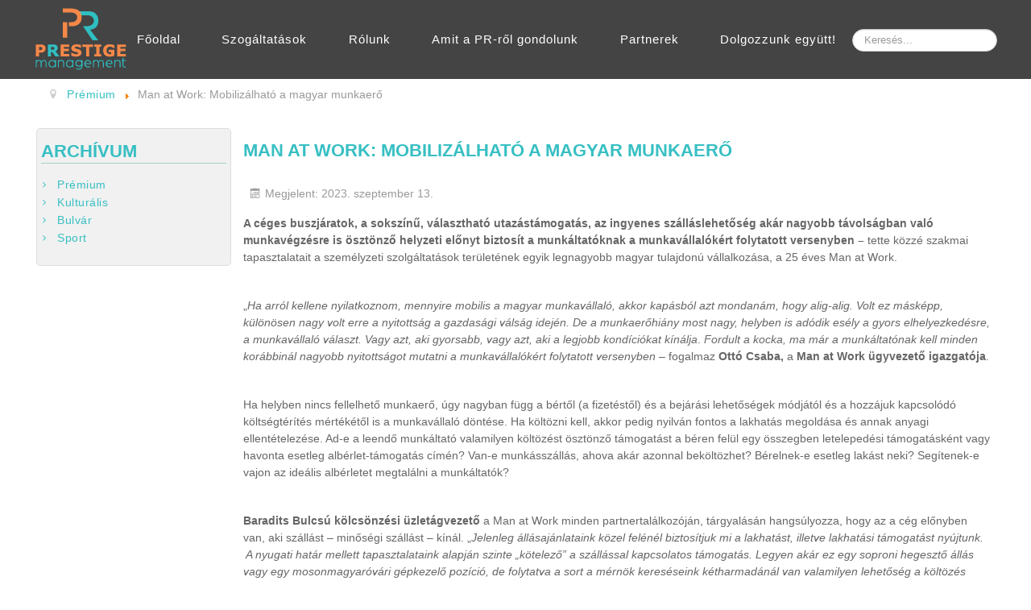

--- FILE ---
content_type: text/html; charset=utf-8
request_url: https://prestigemanagement.hu/premium/1216-man-at-work-mobilizalhato-a-magyar-munkaero
body_size: 9668
content:

<!DOCTYPE html>
<html xmlns="http://www.w3.org/1999/xhtml" xml:lang="hu-hu" lang="hu-hu" dir="ltr" >
<head>
	<base href="https://prestigemanagement.hu/premium/1216-man-at-work-mobilizalhato-a-magyar-munkaero" />
	<meta http-equiv="content-type" content="text/html; charset=utf-8" />
	<meta name="author" content="Holub Kati" />
	<meta name="viewport" content="width=device-width, initial-scale=1.0" />
	<meta name="generator" content="Joomla! - Open Source Content Management" />
	<title>Man at Work: Mobilizálható a magyar munkaerő</title>
	<link href="https://prestigemanagement.hu/component/search/?Itemid=109&amp;catid=9&amp;id=1216&amp;format=opensearch" rel="search" title="Keresés PRestigemanagement" type="application/opensearchdescription+xml" />
	<link href="/plugins/system/maximenuckmobile/themes/default/maximenuckmobile.css" rel="stylesheet" type="text/css" />
	<link href="/media/plg_system_jcepro/site/css/content.min.css?badb4208be409b1335b815dde676300e" rel="stylesheet" type="text/css" />
	<link href="/modules/mod_maximenuck/themes/blank/css/maximenuck.php?monid=maximenuck97" rel="stylesheet" type="text/css" />
	<link href="/modules/mod_maximenuck/assets/maximenuresponsiveck.css" rel="stylesheet" type="text/css" />
	<style type="text/css">
@media only screen and (max-width:758px){
    #maximenuck97 { display: none !important; }
    .mobilebarmenuck { display: block; }
	.hidemenumobileck {display: none !important;}
     }
			#cookiesck {
				position:fixed;
				left:0;
				right: 0;
				bottom: 0;
				z-index: 99;
				min-height: 30px;
				color: #eeeeee;
				background: rgba(0,0,0,0.7);
				box-shadow: #000 0 0 2px;
				text-align: center;
				font-size: 14px;
				line-height: 14px;
			}
			#cookiesck .cookiesck_inner {
				padding: 10px 0;
				display: inline-block;
			}
			#cookiesck_readmore {
				float:right;
				padding:10px;
				border-radius: 3px;
			}
			#cookiesck_accept{
				float:right;
				padding: 8px 10px;
				margin: 1px;
				border-radius: 3px;
				background: #f58848;
				cursor: pointer;
				-webkit-transition: all 0.2s;
				transition: all 0.2s;
				border: 1px solid #404040;
			}
			#cookiesck_accept:hover{
				background: #f79e6a;
			}
		@media screen and (max-width: 524px) {#maximenuck97 .maximenumobiletogglericonck {display: block !important;font-size: 33px !important;text-align: right !important;padding-top: 10px !important;}#maximenuck97 ul.maximenuck .maximenumobiletogglerck ~ li.maximenuck.level1 {display: none !important;}#maximenuck97 ul.maximenuck .maximenumobiletogglerck:checked ~ li.maximenuck.level1 {display: block !important;}}@media screen and (max-width: 758px) {div#maximenuck97 ul.maximenuck li.maximenuck.nomobileck, div#maximenuck97 .maxipushdownck ul.maximenuck2 li.maximenuck.nomobileck { display: none !important; }}@media screen and (min-width: 759px) {div#maximenuck97 ul.maximenuck li.maximenuck.nodesktopck, div#maximenuck97 .maxipushdownck ul.maximenuck2 li.maximenuck.nodesktopck { display: none !important; }}
	</style>
	<script src="/media/jui/js/jquery.min.js?6c97a449a27a3298bf8954756095e67d" type="text/javascript"></script>
	<script src="/media/jui/js/jquery-noconflict.js?6c97a449a27a3298bf8954756095e67d" type="text/javascript"></script>
	<script src="/media/jui/js/jquery-migrate.min.js?6c97a449a27a3298bf8954756095e67d" type="text/javascript"></script>
	<script src="/media/system/js/caption.js?6c97a449a27a3298bf8954756095e67d" type="text/javascript"></script>
	<script src="/plugins/system/maximenuckmobile/assets/maximenuckmobile.js" type="text/javascript"></script>
	<script src="/media/jui/js/bootstrap.min.js?6c97a449a27a3298bf8954756095e67d" type="text/javascript"></script>
	<!--[if lt IE 9]><script src="/media/system/js/html5fallback.js?6c97a449a27a3298bf8954756095e67d" type="text/javascript"></script><![endif]-->
	<script src="/media/jui/js/jquery.ui.core.min.js?6c97a449a27a3298bf8954756095e67d" type="text/javascript"></script>
	<script src="/modules/mod_maximenuck/assets/maximenuck.js" type="text/javascript"></script>
	<script type="text/javascript">
jQuery(window).on('load',  function() {
				new JCaption('img.caption');
			});jQuery(document).ready(function($){
                    $('#maximenuck97').MobileMaxiMenu({usemodules : 0,container : 'menucontainer',showdesc : 0,showlogo : 1,useimages : 0,menuid : 'maximenuck97',showmobilemenutext : 'default',mobilemenutext : 'Menu',mobilebackbuttontext : 'Back',displaytype : 'flat',displayeffect : 'open'});
                });jQuery(document).ready(function($){
				$("#cookiesck").remove();
				$("body").append("<div id=\"cookiesck\" />");
				
				$("#cookiesck").append("<span class=\"cookiesck_inner\">Adatkezelési Tájékoztatónkban megtalálja, hogyan gondoskodunk adatai védelméről. Oldalainkon HTTP-sütiket használunk a jobb működésért.</span>")
					.append("<a href=\"/adatkezelesi-tajekoztato\"  target=\"\" id=\"cookiesck_readmore\">Adatkezelési Tájékoztató megtekintése</a>")
					.append("<div id=\"cookiesck_accept\">Megértettem</div>")
					.append("<div style=\"clear:both;\"></div>");
			});
			
			jQuery(document).ready(function () { 
		
			function setCookie(c_name,value,exdays)
			{
				var exdate=new Date();
				exdate.setDate(exdate.getDate() + exdays);
				var c_value=escape(value) + ((exdays==null) ? "" : "; expires="+exdate.toUTCString()) + "; path=/";
				document.cookie=c_name + "=" + c_value;
			}

			function readCookie(name) {
				var nameEQ = name + "=";
				var cooks = document.cookie.split(';');
				for(var i=0;i < cooks.length;i++) {
					var c = cooks[i];
					while (c.charAt(0)==' ') c = c.substring(1,c.length);
						if (c.indexOf(nameEQ) == 0) return c.substring(nameEQ.length,c.length);
					}
				return null;
			}

			var $cookieck = jQuery('#cookiesck');
			var $jb_infoaccept = jQuery('#cookiesck_accept');
			var cookiesck = readCookie('cookiesck');
			$cookieck.hide();
			if(!(cookiesck == "yes")){
			
				// $cookieck.delay(1000).slideDown('fast'); 
				$cookieck.show(); 

				$jb_infoaccept.click(function(){
					setCookie("cookiesck","yes",365);
					jQuery.post('https://prestigemanagement.hu/premium/1216-man-at-work-mobilizalhato-a-magyar-munkaero', 'set_cookie=1', function(){});
					$cookieck.slideUp('slow');
				});
			} 
		});
		jQuery(document).ready(function(jQuery){jQuery('#maximenuck97').DropdownMaxiMenu({fxtransition : 'linear',dureeIn : 0,dureeOut : 500,menuID : 'maximenuck97',testoverflow : '0',orientation : 'horizontal',behavior : 'mouseover',opentype : 'open',fxdirection : 'normal',directionoffset1 : '30',directionoffset2 : '30',showactivesubitems : '0',ismobile : 0,menuposition : '0',effecttype : 'dropdown',topfixedeffect : '1',fxduration : 100});});
	</script>

				<link rel="stylesheet" href="/templates/prestigemanagement/css/bootstrap.css" type="text/css" />
				<link rel="stylesheet" href="/templates/prestigemanagement/css/template.css" type="text/css" />
			<meta name="viewport" content="width=device-width, initial-scale=1.0" />
	<link rel="stylesheet" href="/templates/prestigemanagement/css/mobile.css" type="text/css" />
		<link rel="stylesheet" href="/templates/prestigemanagement/css/font-awesome.min.css" type="text/css" />
    

<!--[if lte IE 7]>
<style type="text/css">
#mainmenu > div.inner ul.menu > li {
	display: inline !important;
	zoom: 1;
}
</style>
<![endif]-->
<script type="text/javascript" src="/templates/prestigemanagement/js/logic.js""></script>
<link href="https://fonts.googleapis.com/css?family=Righteous|Work+Sans|Anton|Raleway" rel="stylesheet">
<link rel="stylesheet" href="/templates/prestigemanagement/css/main.css?v=20180726" type="text/css" />
<script src="https://use.fontawesome.com/c6bb09cd79.js"></script>
<link rel="stylesheet" type="text/css" href="/templates/prestigemanagement/js/slick/slick.css"/>
<link rel="stylesheet" type="text/css" href="/templates/prestigemanagement/js/slick/slick-theme.css"/>
<script type="text/javascript" src="/templates/prestigemanagement/js/slick/slick.min.js"></script>
<meta property="og:title" content="PRestige management" />
<meta property="og:type" content="website" />
<meta property="og:description" content="Közvetlen kapcsolaton alapuló személyes szolgáltatás a Partnerek népszerűsítésére." />
<meta property="og:site_name" content="PRestige management"/>
<meta property="og:url" content="http://prestigemanagement.hu/" />
<meta property="og:image" content="http://prestigemanagement.hu/images/template/PRestige-management-logo-nagy.jpg" />
<meta property="og:image:width" content="1280" />
<meta property="og:image:height" content="768" />
	<!--[if lt IE 9]>
		<script src="/media/jui/js/html5.js"></script>
	<![endif]-->
</head>
<body class="com_content view-article no-layout no-task itemid-109 ltr">
<div id="header-wrapper">
	<div class="inner ui-sortable">

	<section id="bannerrow" class="clearfix">
		<div class="inner clearfix">
			<div class="flexiblecolumn" style="width:10%;">
				<div id="bannerlogo" class="logo">
					<div class="inner clearfix">
												<a href="/index.php">
													<img src="/templates/prestigemanagement/images/PRestige-management-logo.png" height="52" alt="" />
												</a>
																	</div>
				</div>
			</div>
			<div class="flexiblecolumn" style="width:74%;">
								<nav id="mainmenu">
					<div class="inner clearfix">
						<label for="mainmenu-mobileck" class="mobileckhambuger_togglerlabel" style="display:none;">&#x2261;</label>
						<input id="mainmenu-mobileck" class="mobileckhambuger_toggler" type="checkbox" style="display:none;"/>
						
			<!--[if lte IE 7]>
			<link href="/modules/mod_maximenuck/themes/blank/css/ie7.css" rel="stylesheet" type="text/css" />
			<![endif]--><!-- debut Maximenu CK, par cedric keiflin -->
	<div class="maximenuckh ltr" id="maximenuck97" style="z-index:10;">
        <div class="maxiroundedleft"></div>
        <div class="maxiroundedcenter">
            <ul class=" maximenuck">
								<label for="maximenuck97-maximenumobiletogglerck" class="maximenumobiletogglericonck" style="display:none;">&#x2261;</label><input id="maximenuck97-maximenumobiletogglerck" class="maximenumobiletogglerck" type="checkbox" style="display:none;"/>				<li data-level="1" class="maximenuck item103 first level1 " style="z-index : 12000;" ><a class="maximenuck " href="/"><span class="titreck">Főoldal</span></a>
		</li><li data-level="1" class="maximenuck item104 level1 " style="z-index : 11999;" ><a class="maximenuck " href="/szogaltatasok"><span class="titreck">Szogáltatások</span></a>
		</li><li data-level="1" class="maximenuck item105 level1 " style="z-index : 11998;" ><a class="maximenuck " href="/rolunk"><span class="titreck">Rólunk</span></a>
		</li><li data-level="1" class="maximenuck item168 level1 " style="z-index : 11997;" ><a class="maximenuck " href="https://prezi.com/p/x764afiq2btd/gondoskodas-projekt/" target="_blank" ><span class="titreck">Amit a PR-ről gondolunk</span></a>
		</li><li data-level="1" class="maximenuck item107 level1 " style="z-index : 11996;" ><a class="maximenuck " href="/partnerek"><span class="titreck">Partnerek</span></a>
		</li><li data-level="1" class="maximenuck item106 last level1 " style="z-index : 11995;" ><a class="maximenuck " href="/dolgozzunk-egyutt"><span class="titreck">Dolgozzunk együtt!</span></a></li>            </ul>
        </div>
        <div class="maxiroundedright"></div>
        <div style="clear:both;"></div>
    </div>
    <!-- fin maximenuCK -->

					</div>
				</nav>
							</div>
			<div class="flexiblecolumn" style="width:16%;">
								<div id="search">
					<div class="inner clearfix">
											<div class="moduletablesearch">
						<div class="searchsearch">
	<form action="/premium" method="post" class="form-inline" role="search">
		<label for="mod-search-searchword89" class="element-invisible">Keresés...</label> <input name="searchword" id="mod-search-searchword89" maxlength="200"  class="inputbox search-query input-medium" type="search" placeholder="Keresés..." />		<input type="hidden" name="task" value="search" />
		<input type="hidden" name="option" value="com_search" />
		<input type="hidden" name="Itemid" value="109" />
	</form>
</div>
		</div>
	
					</div>
				</div>
							</div>
			<div class="clr"></div>
		</div>
	</section>

	</div>
</div>
<div id="wrapper">
	<div class="container-fluid inner ui-sortable">

		<div id="top">
		<div class="inner clearfix">
					<div class="moduletable">
						<div aria-label="Breadcrumbs" role="navigation">
	<ul itemscope itemtype="https://schema.org/BreadcrumbList" class="breadcrumb">
					<li class="active">
				<span class="divider icon-location"></span>
			</li>
		
						<li itemprop="itemListElement" itemscope itemtype="https://schema.org/ListItem">
											<a itemprop="item" href="/premium" class="pathway"><span itemprop="name">Prémium</span></a>
					
											<span class="divider">
							<img src="/media/system/images/arrow.png" alt="" />						</span>
										<meta itemprop="position" content="1">
				</li>
							<li itemprop="itemListElement" itemscope itemtype="https://schema.org/ListItem" class="active">
					<span itemprop="name">
						Man at Work: Mobilizálható a magyar munkaerő					</span>
					<meta itemprop="position" content="2">
				</li>
				</ul>
</div>
		</div>
	
		</div>
	</div>
	
	<div id="maincontent" class="maincontent noright">
		<div class="inner clearfix">
						<aside id="left" class="column column1">
								<div class="inner clearfix">
							<div class="moduletable">
							<h3>Archívum</h3>
						<ul class="nav menu mod-list">
<li class="item-109 current active"><a href="/premium" >Prémium</a></li><li class="item-110"><a href="/kulturalis" >Kulturális</a></li><li class="item-111"><a href="/bulvar" >Bulvár</a></li><li class="item-112"><a href="/sport" >Sport</a></li></ul>
		</div>
	
				</div>
							</aside>
						<div id="main" class="column main row-fluid">
				<div class="inner clearfix">
										<div id="maincenter" class="maincenter ">
						<div class="inner clearfix">
							<main id="center" class="column center ">
								<div class="inner">
																	<div id="content" class="">
										<div class="inner clearfix">
											<div id="system-message-container">
	</div>

											<div class="item-page" itemscope itemtype="https://schema.org/Article">
	<meta itemprop="inLanguage" content="hu-HU" />
	
		
			<div class="page-header">
		<h2 itemprop="headline">
			Man at Work: Mobilizálható a magyar munkaerő		</h2>
							</div>
					
		
						<dl class="article-info muted">

		
			<dt class="article-info-term">
							</dt>

			
			
			
			
										<dd class="published">
				<span class="icon-calendar" aria-hidden="true"></span>
				<time datetime="2023-09-13T08:50:01+00:00" itemprop="datePublished">
					Megjelent: 2023. szeptember 13.				</time>
			</dd>			
		
					
			
						</dl>
	
	
		
								<div itemprop="articleBody">
		<p><strong>A céges buszjáratok, a sokszínű, választható utazástámogatás, az ingyenes szálláslehetőség akár nagyobb távolságban való munkavégzésre is ösztönző helyzeti előnyt biztosít a munkáltatóknak a munkavállalókért folytatott versenyben – </strong>tette közzé szakmai tapasztalatait a&nbsp;személyzeti szolgáltatások területének egyik legnagyobb magyar tulajdonú vállalkozása, a 25 éves&nbsp;Man at Work.</p>
<p>&nbsp;</p>
<p>„<em>Ha arról kellene nyilatkoznom, mennyire mobilis a magyar munkavállaló, akkor kapásból azt mondanám, hogy alig-alig. Volt ez másképp, különösen nagy volt erre a nyitottság a gazdasági válság idején. De a munkaerőhiány most nagy, helyben is adódik esély a gyors elhelyezkedésre, a munkavállaló választ. Vagy azt, aki gyorsabb, vagy azt, aki a legjobb kondíciókat kínálja</em>. <em>Fordult a kocka, ma már a munkáltatónak kell minden korábbinál nagyobb nyitottságot mutatni a munkavállalókért folytatott versenyben </em>– fogalmaz <strong>Ottó Csaba, </strong>a <strong>Man at Work ügyvezető igazgatója</strong>.</p>
<p>&nbsp;</p>
<p>Ha helyben nincs fellelhető munkaerő, úgy nagyban függ a bértől (a fizetéstől) és a bejárási lehetőségek módjától és a hozzájuk kapcsolódó költségtérítés mértékétől is a munkavállaló döntése. Ha költözni kell, akkor pedig nyilván fontos a lakhatás megoldása és annak anyagi ellentételezése. Ad-e a leendő munkáltató valamilyen költözést ösztönző támogatást a béren felül egy összegben letelepedési támogatásként vagy havonta esetleg albérlet-támogatás címén? Van-e munkásszállás, ahova akár azonnal beköltözhet? Bérelnek-e esetleg lakást neki? Segítenek-e vajon az ideális albérletet megtalálni a munkáltatók?</p>
<p>&nbsp;</p>
<p><strong>Baradits Bulcsú kölcsönzési üzletágvezető</strong> a Man at Work minden partnertalálkozóján, tárgyalásán hangsúlyozza, hogy az a cég előnyben van, aki szállást – minőségi szállást – kínál. „<em>Jelenleg állásajánlataink közel felénél biztosítjuk mi a lakhatást, illetve lakhatási támogatást nyújtunk. &nbsp;A nyugati határ mellett tapasztalataink alapján szinte „kötelező” a szállással kapcsolatos támogatás. Legyen akár ez egy soproni hegesztő állás vagy egy mosonmagyaróvári gépkezelő pozíció, de folytatva a sort a mérnök kereséseink kétharmadánál van valamilyen lehetőség a költözés támogatására!”</em></p>
<p>&nbsp;</p>
<p>Az útfelújítások és dugók miatt gyakran bosszankodunk, de a felújított utak végeredményben a munkavállalást is könnyítik. Ahol az infrastruktúra fejlett, a település élhető, könnyen, gyorsan megközelíthető helyzetelőny, mert a más városba költözésről, ahogy az ingázás melletti elköteleződésről sokszor nem is kifejezetten az egyén, hanem a család dönt. Egy gyermek érkezése, az iskolás korba lépés, a középsuli választása is meghatározó szempont lehet. Ahogy az is mérlegelendő, ha a nagyszülőt kell gondozni, ha olyan beteget kell ápolni, akit rendszeresen kontroll miatt hozni, vinni kell.</p>
<p>&nbsp;</p>
<p>„<em>Amikor valamely partnerünknek egy jó szakemberre van szüksége, a legfontosabb kérdések egyike, vajon fogadnak-e más lokációból is jelölteket?</em> – hangsúlyozza az ügyvezető. Tipikus hiányszakmák esetén ez lehet a siker kulcsa. Külön kitérnek arra, hogy nyitott-e a munkáltató olyanra, aki távolról ugyan, de még ésszerű keretek között vállalják az ingázást messzebbről is. Tapasztalataik szerint - még ha csak a szokásos fizetést kínálják - előnyt élveznek a munkavállalók körében, ha a hagyományos tömegközlekedési módokon felül azon települések esetében is céges buszjáratokkal rendelkeznek, ahol a tömegközlekedési eszközök nem elérhetőek, vagy csak egyszerűen nem igazodnak a munkarendjeikhez<strong>.</strong> Szakmunkás, technikus munkakörök esetén kiemelt prioritás, ahogy a pályakezdő mérnökök munkavállalásánál is, mert náluk még nem evidencia, hogy saját autót is képesek fenntartani.</p>
<p>&nbsp;</p>
<p>Az utazási költség finanszírozásának mértéke és módja, de leginkább annak sokszínűsége, a választás lehetősége kardinális kérdés. Akár párhuzam is vonható betöltött munkakörrel, a beosztás szintjével ki az, aki a tömegközlekedést, ki az, aki az autós bejárást választja, vagy épp ragaszkodik a költségtérítésen felül a cégautóhoz. Éppen ezért fontos tudnunk azt is már a toborzás megkezdésekor, ha valaki az autós bejárást preferálja, vajon milyen távolságokban vállalja át a munkáltatója annak költségét. Minél nagyobb távolságokban van erre nyitottság, annál nagyobb az esély a megüresedett munkakör betöltésére. A megyeszékhelyek közötti gyorsforgalmi utakon, az autópályák vonalán a távolságok könnyedén leküzdhetők.</p>
<p>&nbsp;</p>
<p>Azok a partnerek, akik ingyenes szálláslehetőséget kínálnak a munkavállalóik számára, mindenképp előnyt élveznek. Ideális esetben ez nem csak egy ágyat és szekrényt jelent a ruháknak, hanem olyan lakóteret, ahol a szobához külön tisztálkodásra, akár főzésre, étkezésre is van külön helyiség. Minél inkább felszereltek ezek a szállások és legfőképp minél hosszabb távon élhet annak használatával, annál inkább vonzóbbak. Olyan is akad, aki panzióban bérli a szobát a munkavállalóinak.</p>
<p>&nbsp;</p>
<p>Sajtókapcsolat: Holub Katalin (+36 20&nbsp;922 6431)</p> 	</div>

	
							</div>

										</div>
									</div>
																</div>
							</main>
														<div class="clr"></div>
						</div>
					</div>

				</div>
			</div>
			<div class="clr"></div>
		</div>
	</div>

		<section id="newest-area" class="clearfix equalheights">
		<div class="inner clearfix n4">
						<div id="newest1" class="flexiblemodule ">
				<div class="inner clearfix">
							<div class="moduletable">
						
	<a class="archivum" href="/sport"><h3>Sport hírek</h3></a>

	<ul class="category-module">

		
							<li>
											<a class="mod-articles-category-title " href="/sport/1205-balatoni-jegesmedvek-farsangi-teluzo-hidegterapias-buli-a-balatonban">Balatoni Jegesmedvék: Farsangi télűző hidegterápiás buli a Balatonban </a>
					
					
					
					
											<span class="mod-articles-category-date">
							2023. febr. 16.						</span>
					
					
									</li>
							<li>
											<a class="mod-articles-category-title " href="/sport/1186-dnhe-hiv-a-duna-grof-szechenyi-istvan-tizevezos-amator-regatta-tizevezos-orszagos-egyetemi-bajnoksag-es-versenyevezos-regatta">DNHE: „Hív a Duna” - gróf Széchenyi István Tízevezős Amatőr Regatta, Tízevezős Országos Egyetemi Bajnokság és Versenyevezős Regatta</a>
					
					
					
					
											<span class="mod-articles-category-date">
							2021. szept. 24.						</span>
					
					
									</li>
							<li>
											<a class="mod-articles-category-title " href="/sport/1143-sport-isu-rovidpalyas-gyorskorcsolya-europa-bajnoksag-debrecen-2020-rajt-az-europa-bajnoksagon">[Sport] ISU_RÖVIDPÁLYÁS_GYORSKORCSOLYA_EURÓPA-BAJNOKSÁG_DEBRECEN_2020: Rajt az Európa-bajnokságon</a>
					
					
					
					
											<span class="mod-articles-category-date">
							2020. jan. 23.						</span>
					
					
									</li>
							<li>
											<a class="mod-articles-category-title " href="/sport/1140-sport-hunskate-st-eb-on">[Sport] HUNSKATE: ST Eb ON </a>
					
					
					
					
											<span class="mod-articles-category-date">
							2019. nov. 30.						</span>
					
					
									</li>
							<li>
											<a class="mod-articles-category-title " href="/sport/1136-sport-hunskate-tesztverseny">[Sport] HUNSKATE: Tesztverseny</a>
					
					
					
					
											<span class="mod-articles-category-date">
							2019. aug. 07.						</span>
					
					
									</li>
						
			</ul>
	<p class="archivumreadmore"><a href="/sport">Tovább a Sport archívumba...</a></p>		</div>
	
				</div>
			</div>
									<div id="newest2" class="flexiblemodule ">
				<div class="inner clearfix">
							<div class="moduletable">
						
	<a class="archivum"  href="/premium"><h3>Prémium hírek</h3></a>

	<ul class="category-module">

		
							<li>
											<a class="mod-articles-category-title " href="/premium/1235-mmosz-az-autoipar-visszaesese-erzekenyen-erinti-a-gazdasagot-de-az-atipikus-foglalkoztatas-tervezhetove-teszi-a-jovot">MMOSZ: Az autóipar visszaesése érzékenyen érinti a gazdaságot – de az atipikus foglalkoztatás tervezhetővé teszi a jövőt</a>
					
					
					
					
											<span class="mod-articles-category-date">
							2025. máj. 14.						</span>
					
					
									</li>
							<li>
											<a class="mod-articles-category-title " href="/premium/1234-ofa-kozesz-a-robotikanal-is-korszerubb-a-senior-foglalkoztatas">OFA-KÖZÉSZ: A robotikánál is korszerűbb a senior foglalkoztatás</a>
					
					
					
					
											<span class="mod-articles-category-date">
							2025. ápr. 30.						</span>
					
					
									</li>
							<li>
											<a class="mod-articles-category-title " href="/premium/1233-az-autoipar-ovatos-az-energiaszektor-es-a-turizmus-hasithat">MMOSZ: Az autóipar óvatos, az energiaszektor és a turizmus hasíthat</a>
					
					
					
					
											<span class="mod-articles-category-date">
							2025. márc. 05.						</span>
					
					
									</li>
							<li>
											<a class="mod-articles-category-title " href="/premium/1232-strategiai-egyuttmukodesi-szerzodest-irt-ala-a-vosz-oszt-diakesz-es-kozesz-az-innovativ-munkaero-piaci-megoldasok-elomozditasa-celjabol">Stratégiai együttműködési szerződést írt alá a VOSZ, OSZT, DiákÉSZ és KÖZÉSZ az innovatív munkaerő-piaci megoldások előmozdítása céljából</a>
					
					
					
					
											<span class="mod-articles-category-date">
							2024. dec. 12.						</span>
					
					
									</li>
							<li>
											<a class="mod-articles-category-title " href="/premium/1231-mmosz-felere-csokkenti-az-adminisztraciot-az-mi">MMOSZ: Felére csökkenti az adminisztrációt az MI</a>
					
					
					
					
											<span class="mod-articles-category-date">
							2024. nov. 28.						</span>
					
					
									</li>
						
			</ul>
	<p class="archivumreadmore"><a href="/premium">Tovább a Prémium archívumba...</a></p>		</div>
	
				</div>
			</div>
									<div id="newest3" class="flexiblemodule ">
				<div class="inner clearfix">
							<div class="moduletable">
						
	<a class="archivum"  href="/kulturalis"><h3>Kulturális hírek</h3></a>

	<ul class="category-module">

		
							<li>
											<a class="mod-articles-category-title " href="/kulturalis/1185-a-premio-tenco-dijazottja-lett-molnar-aron-es-a-noar-mozgalom">A Premio Tenco díjazottja lett Molnár Áron és a noÁr Mozgalom</a>
					
					
					
					
											<span class="mod-articles-category-date">
							2021. szept. 23.						</span>
					
					
									</li>
							<li>
											<a class="mod-articles-category-title " href="/kulturalis/1164-kulturalis-korart-montse-valdes-kiallitasmegnyito-sajtomeghivo-2020-09-18-az-utolso-ecsetvonas-amikor-a-nezo-megpillantja-a-festmenyt">[Kulturalis] Ingyenes kiállítással nyílik a KORART</a>
					
					
					
					
											<span class="mod-articles-category-date">
							2020. szept. 11.						</span>
					
					
									</li>
							<li>
											<a class="mod-articles-category-title " href="/kulturalis/1162-kulturalis-korart-montse-valdes-kiallitasmegnyito-az-utolso-ecsetvonas-amikor-a-nezo-megpillantja-a-festmenyt">[Kulturalis] KORART: "Az utolsó ecsetvonás, amikor a néző megpillantja a festményt" </a>
					
					
					
					
											<span class="mod-articles-category-date">
							2020. szept. 03.						</span>
					
					
									</li>
							<li>
											<a class="mod-articles-category-title " href="/kulturalis/1154-kulturalis-nagy-jateknap-erted">[Kulturalis] Nagy Játéknap: Érted...</a>
					
					
					
					
											<span class="mod-articles-category-date">
							2020. ápr. 30.						</span>
					
					
									</li>
							<li>
											<a class="mod-articles-category-title " href="/kulturalis/1150-kulturalis-nagy-jateknap-az-alazat-a-legfontosabb">[Kulturalis] Nagy Játéknap*: „Az alázat a legfontosabb”</a>
					
					
					
					
											<span class="mod-articles-category-date">
							2020. ápr. 05.						</span>
					
					
									</li>
						
			</ul>
	<p class="archivumreadmore"><a href="/kulturalis">Tovább a Kulturális archívumba...</a></p>		</div>
	
				</div>
			</div>
									<div id="newest4" class="flexiblemodule ">
				<div class="inner clearfix">
							<div class="moduletable">
						
	<a class="archivum"  href="/bulvar"><h3>Bulvár hírek</h3></a>

	<ul class="category-module">

		
							<li>
											<a class="mod-articles-category-title " href="/bulvar/1200-elso-magyar-megmaszasok-papua-uj-guineaban">Első magyar megmászások Pápua Új-Guineában</a>
					
					
					
					
											<span class="mod-articles-category-date">
							2022. okt. 04.						</span>
					
					
									</li>
							<li>
											<a class="mod-articles-category-title " href="/bulvar/1157-bulvar-nagy-jateknap-neves-szinmuveszek-olimpikonok-es-zeneszek-segitsegevel-sz-epul-a-szokolyai-diaktabor">[Bulvár] Nagy Játéknap: Neves színművészek, olimpikonok és zenészek segítségével (sz)épül a szokolyai diáktábor</a>
					
					
					
					
											<span class="mod-articles-category-date">
							2020. jún. 09.						</span>
					
					
									</li>
							<li>
											<a class="mod-articles-category-title " href="/bulvar/925-2015-04-16-14-54-50">[Bulvar] Meghívó_2015.04.25: GyereKorizni! Ki mit tud? ovis vetélkedő a jégen</a>
					
					
					
					
											<span class="mod-articles-category-date">
							2015. ápr. 16.						</span>
					
					
									</li>
							<li>
											<a class="mod-articles-category-title " href="/bulvar/923-2015-04-10-10-38-01">[Bulvar] VOLÁNBUSZ: Részegen bántalmaztak egy autóbuszsofőrt Budaörsön</a>
					
					
					
					
											<span class="mod-articles-category-date">
							2015. ápr. 10.						</span>
					
					
									</li>
							<li>
											<a class="mod-articles-category-title " href="/bulvar/903-2015-02-11-09-36-35">[Bulvar] Manöken Leszek Divatiskola: Valentin-napi vörös ruhás divatbemutató a Trafiqban</a>
					
					
					
					
											<span class="mod-articles-category-date">
							2015. febr. 11.						</span>
					
					
									</li>
						
			</ul>
	<p class="archivumreadmore"><a href="/bulvar">Tovább a Bulvár archívumba...</a></p>		</div>
	
				</div>
			</div>
						<div class="clr"></div>
		</div>
	</section>
	

	</div>
</div>
<div id="footer-wrapper">
	<div class="inner ui-sortable">

		<footer id="footer">
		<div class="inner clearfix">
					<div class="moduletable">
						

<div class="custom"  >
	<div class="footer n3 equalheights">
<div id="footer-left" class="flexiblemodule">
<div class="inner clearfix"><a href="/adatkezelesi-tajekoztato"><span style="color: #ffffff;">Adatkezelési Tájékoztató</span></a>

<h2 class="footerprestige">
	<a href="/index.php">
		<span class="narancs">P<span class="turkiz">R</span>ESTIGE</span> <span class="footermanagement turkiz">management</span><i class="turkiz fa fa-copyright" aria-hidden="true"></i>
	</a>
</h2>
</div>
</div>
<div id="footer-center" class="flexiblemodule">
<div class="inner clearfix">
<h3>Holub Katalin</h3>
<p>ügyvezető igazgató</p>
<p class="email"><i class="fa fa-envelope" aria-hidden="true"></i> <a href="mailto:prestige@prestigemanagement.hu">prestige@prestigemanagement.hu</a></p>
<p class="email"><i class="fa fa-envelope" aria-hidden="true"></i> <a href="mailto:HolubKatalin@prestigemanagement.hu">HolubKatalin@prestigemanagement.hu</a></p>
<p class="tel"><i class="fa fa-phone" aria-hidden="true"></i> <a href="tel:+36209226431">+36 20 922 64 31</a></p>
<p calss="linkedin"><i class="fa fa-linkedin" aria-hidden="true"></i> <a href="https://hu.linkedin.com/in/katalin-holub-4754a845" target="_blank" rel="noopener">LinkedIn.com</a></p>
</div>
</div>
<div id="footer-right" class="flexiblemodule">
<div class="poweredby">powered by <a class="icd" href="http://icd.hu">ICD</a></div>
</div>
</div>
</div></div>
		</div>
	
		</div>
	</footer>
	
	</div>
</div>

</body>
</html>

--- FILE ---
content_type: text/css
request_url: https://prestigemanagement.hu/templates/prestigemanagement/css/template.css
body_size: 1061
content:
/* ---------------------------------------
	Standard styles formatting
	created with Template Creator
        on http://www.template-creator.com
-----------------------------------------*/


html {
  height: 101%;
}

body {
  margin: 0;
  padding: 0;
}

* {
    padding: 0;
    margin: 0;
}

.flexiblecolumn {
	min-height: 1px;
}

.clr {
	clear : both;
}

table img {
	max-width: none;
}


.column.column1 {
    width: 21%;
}

.column.column2 {
    width: 25.316455696203%;
}

.column.main {
    width: 79%;
}

.column.center {
    width: 74.683544303797%;
}

.noleft .center.column  {
    width: 80%;
}

.noleft .column2 {
    width: 20%;
}

.noleft .main {
    width: 100%;
}

.noright .column.center {
    width: 100%;
}

.flexiblemodule, .column, .logobloc, .flexiblecolumn {
    float: left;
}

.rtl .flexiblemodule, .rtl .column, .rtl .logobloc, .rtl .flexiblecolumn {
    float: right;
}

/* for equalheights */
.equalheights > .inner > .clr {
	display: none;
}

.equalheights > .inner,
.equalheights .maincenter > .inner {
	display: flex;
}

.equalheights .flexiblemodule,
.equalheights .column {
	display: flex;
}

.equalheights .flexiblemodule > .inner,
.equalheights .column > .inner {
	max-width:100%;
	width: 100%;
	box-sizing: border-box;
}

.videobackground { 
	position: absolute;
	top: 50%;
	left: 50%;
	min-width: 100%;
	min-height: 100%;
	width: auto;
	height: auto;
	z-index: -1;
	-webkit-transform: translateX(-50%) translateY(-50%);
	transform: translateX(-50%) translateY(-50%);
	/*background: url(polina.jpg) no-repeat;*/
	background-size: cover; 
}

.hasvideobackground {
	position: relative;
	overflow: hidden;
}

/* ---------------------------------------
	Custom styling
-----------------------------------------*/

.container, .container-fluid {
	margin: 0 auto;
}

.container {
	width: 1200px;
}

.container-fluid {
	max-width: 1200px;
}

.button, button, button.btn, input.btn, .btn, .btn-group > .btn.active {
    border: none;
	color: #555555;
}

#bannerlogo > div.inner > .bannerlogodesc {
	color: #a3a3a3;
	font-size: 13px;
	font-family: Arial, sans-serif;
}
#mainmenu ul.menu, #mainmenu ul.maximenuck {
            margin: 0;
            padding: 0;
}

#mainmenu ul.menu li, #mainmenu ul.maximenuck li  {
	margin: 0;
	padding: 0;
	display: inline-block;
	list-style:none;
}

#mainmenu ul.menu li li, #mainmenu ul.maximenuck li li {
	float: none;
	display: block;
}

#mainmenu ul.menu > li > a, #mainmenu ul.menu > li > span.separator,
#mainmenu ul.maximenuck > li > a, #mainmenu ul.maximenuck > li > span.separator{
    display:block;
	color: #000000;
	margin: 2px;
	margin-right: 10px;
	padding: 5px;
}

#mainmenu ul.menu > li:hover > a, #mainmenu ul.menu > li:hover > span.separator,
#mainmenu ul.maximenuck > li:hover > a, #mainmenu ul.maximenuck > li:hover > span.separator {
}

#mainmenu ul.menu > li.active > a, #mainmenu ul.menu > li.active > span.separator,
#mainmenu ul.maximenuck > li.active > a, #mainmenu ul.maximenuck > li.active > span.separator {
}

#mainmenu ul.menu li li a, #mainmenu ul.menu li li span.separator,
#mainmenu ul.maximenuck li li a, #mainmenu ul.maximenuck li li span.separator {
    display:block;
	color: #4a4a4a;
	margin: 2px;
	padding: 5px;
}

#mainmenu ul.menu li li:hover > a, #mainmenu ul.menu li li:hover span.separator,
#mainmenu ul.maximenuck li li:hover > a, #mainmenu ul.maximenuck li li:hover span.separator {
	background: #d1d1d1;
}

#mainmenu ul.menu li li.active > a, #mainmenu ul.menu li li.active span.separator,
#mainmenu ul.maximenuck li li.active > a, #mainmenu ul.maximenuck li li.active span.separator{
}

/* code pour menu normal */
#mainmenu ul.menu li ul, #mainmenu ul.menu li:hover ul ul, #mainmenu ul.menu li:hover ul ul ul {
	position: absolute;
	left: -999em;
	z-index: 999;
        margin: 0;
        padding: 0;
	background: #e8e8e8;
	width: 200px;
}


#mainmenu ul.menu li:hover ul ul, #mainmenu ul.menu li:hover li:hover ul ul, #mainmenu ul.menu li:hover li:hover li:hover ul ul,
#mainmenu ul.menu li.sfhover ul ul, #mainmenu ul.menu li.sfhover ul.sfhover ul ul, #mainmenu ul.menu li.sfhover ul.sfhover ul.sfhover ul ul {
	left: -999em;
}

#mainmenu ul.menu li:hover > ul, #mainmenu ul.menu li:hover ul li:hover > ul, #mainmenu ul.menu li:hover ul li:hover ul li:hover > ul, #mainmenu ul.menu li:hover ul li:hover ul li:hover ul li:hover > ul,
#mainmenu ul.menu li.sfhover ul, #mainmenu ul.menu li.sfhover ul li.sfhover ul, #mainmenu ul.menu li.sfhover ul li.sfhover ul li.sfhover ul, #mainmenu ul.menu li.sfhover ul li.sfhover ul li.sfhover ul li.sfhover ul {
	left: auto;
}

#mainmenu ul.menu li:hover ul li:hover ul {
	margin-top: -30px;
	margin-left: 190px;
}

/* fin code normal */

#mainmenu ul.maximenuCK li ul, #mainmenu ul.maximenuCK li:hover ul ul, #mainmenu ul.maximenuCK li:hover ul ul ul,
#mainmenu ul.maximenuck li ul, #mainmenu ul.maximenuck li:hover ul ul, #mainmenu ul.maximenuck li:hover ul ul ul {
	position: static !important;
	left: auto !important;
	background: transparent !important;
	border-radius: 0 !important;
    border: none !important;
	-moz-border-radius: 0 !important;
	-o-border-radius:  0 !important;
	-webkit-border-radius: 0 !important;
	width: 100% !important;
	box-shadow: none !important;
	-moz-box-shadow: none !important;
	-webkit-box-shadow: none !important;
}

#mainmenu ul.maximenuCK li ul ul,
#mainmenu ul.maximenuck li ul ul {
	margin: 0 !important;
}

#mainmenu li div.maxidrop-main {
	width: 200px;
}

#mainmenu li div.floatCK,
#mainmenu li div.floatck {
	background: #e8e8e8;
}

#mainmenu ul li ul.maximenuCK2,
#mainmenu ul li ul.maximenuck2 {
    margin: 0;
    padding: 0;
}

#mainmenu ul li div.maximenuCK2,
#mainmenu ul li div.maximenuck2 {
    float: left;
    width: 100%;
}

#mainmenu li div.maxidrop-main div.maxidrop-main {
}

#mainmenu ul li.maximenuCK div.floatCK div.floatCK,
#mainmenu ul li.maximenuck div.floatck div.floatck {
	margin-top: -30px;
	margin-left: 190px;
}

#mainmenu span.descCK,
#mainmenu span.descck {
    display: block;
    line-height: 10px;
}

#mainmenu ul.menu li li {
    float: none;
    display: block;
}

#newest-area .n1 > .flexiblemodule { width: 100%; }
#newest-area .n2 > .flexiblemodule { width: 50%; }
#newest-area .n2 > .flexiblemodule + div { width: 50%; }
#newest-area .n3 > .flexiblemodule { width: 33.333333333333%; }
#newest-area .n3 > .flexiblemodule + div { width: 33.333333333333%; }
#newest-area .n3 > .flexiblemodule + div + div { width: 33.333333333333%; }
#newest-area .n4 > .flexiblemodule { width: 25%; }
#newest-area .n4 > .flexiblemodule + div { width: 25%; }
#newest-area .n4 > .flexiblemodule + div + div { width: 25%; }
#newest-area .n4 > .flexiblemodule + div + div + div { width: 25%; }


--- FILE ---
content_type: text/css
request_url: https://prestigemanagement.hu/templates/prestigemanagement/css/main.css?v=20180726
body_size: 5520
content:
@charset "UTF-8";


@font-face {
    font-family: 'montserratthin';
    src: url('../fonts/montserrat-thin-webfont.eot');
    src: url('../fonts/montserrat-thin-webfont.eot?#iefix') format('embedded-opentype'),
         url('../fonts/montserrat-thin-webfont.woff2') format('woff2'),
         url('../fonts/montserrat-thin-webfont.woff') format('woff'),
         url('../fonts/montserrat-thin-webfont.ttf') format('truetype'),
         url('../fonts/montserrat-thin-webfont.svg#montserratthin') format('svg');
    font-weight: normal;
    font-style: normal;
}
@font-face {
    font-family: 'montserratmedium';
    src: url('../fonts/montserrat-medium-webfont.eot');
    src: url('../fonts/montserrat-medium-webfont.eot?#iefix') format('embedded-opentype'),
         url('../fonts/montserrat-medium-webfont.woff2') format('woff2'),
         url('../fonts/montserrat-medium-webfont.woff') format('woff'),
         url('../fonts/montserrat-medium-webfont.ttf') format('truetype'),
         url('../fonts/montserrat-medium-webfont.svg#montserratmedium') format('svg');
    font-weight: normal;
    font-style: normal;

}
@font-face {
    font-family: 'montserratregular';
    src: url('../fonts/montserrat-regular-webfont.eot');
    src: url('../fonts/montserrat-regular-webfont.eot?#iefix') format('embedded-opentype'),
         url('../fonts/montserrat-regular-webfont.woff2') format('woff2'),
         url('../fonts/montserrat-regular-webfont.woff') format('woff'),
         url('../fonts/montserrat-regular-webfont.ttf') format('truetype'),
         url('../fonts/montserrat-regular-webfont.svg#montserratregular') format('svg');
    font-weight: normal;
    font-style: normal;

}

#cookiesck {
	z-index: 10000000;
}

.embed-container { position: relative; padding-bottom: 56.25%; height: 0; overflow: hidden; max-width: 100%; }
.embed-container iframe, .embed-container object, .embed-container embed { position: absolute; top: 0; left: 0; width: 100%; height: 100%; }

.oldheader {
    font-family: 'Righteous';
}
.turkiz {
    color: #37BFC3;
}
.turkiz:hover {
    color: #49c7c9;
}
.narancs {
    color: #F68948;
}
.narancs:hover {
    color: #f79e6a;
}

body {
	font-size: 14px;
	line-height: 1.5em;
	color: #666666;
	font-family: Verdana, sans-serif;

}
a, a:active, a:focus, a:visited {
    color: #37BFC3;
    text-decoration: none;
    letter-spacing: 0.5px;
    font-family: Verdana, sans-serif;
    font-weight: normal;
    -webkit-transition: all .2s linear;
    -moz-transition: all .2s linear;
    -o-transition: all .2s linear;
    transition: all .2s linear
}

a:hover {
    color: #49c7c9;
    text-decoration: underline;
    -webkit-transition: all .2s linear;
    -moz-transition: all .2s linear;
    -o-transition: all .2s linear;
    transition: all .2s linear
}
li {
    line-height: 22px;
}
h1, h2, h3, h4, h5, h6 {
	font: bold 22px/28px Verdana, sans-serif;
    margin-bottom: 15px;
    font-weight: bold;
    color: #37BFC3;
    text-transform: uppercase;
    text-shadow: none;
}
table {
	width: 100%;
	border-color: #ddd;
	border-width: 0px;
}
td {
    padding: 5px;
    border-color: #ddd;
}

/*.inner margins paddings*/
#bannerlogo > .inner {
	position: relative;
	__height: 58px;
    text-align: center;
}

#bannerlogo > .inner img {
	max-width: 100%;
    max-height: 100%;
    margin: 10px 0px;
/*
    max-width: 200%;
	width: 100%;
	position: absolute;
	top: 50%;
	transform: translateY(-50%);
*/
}
#mainmenu > .inner {
	padding: 0px 10px;
}
#search > .inner {
	padding: 0px 10px;
}

#left > .inner {
    margin: 5px;
    padding: 5px;
    border: 1px solid #ddd;
    border-radius: 5px;
    background: #f1f1f1;
}
#main > .inner {
    margin: 5px;
    padding: 5px;
}
#right > .inner {
	margin: 5px;
	padding: 5px;
}
#maincontent {
    margin-bottom: 50px;
}
#newest-area {
    margin-bottom: 50px;
}

#newest1 > .inner {
	margin: 5px;
    padding: 5px;
}
#newest2 > .inner {
	margin: 5px;
    padding: 5px;
}
#newest3 > .inner {
	margin: 5px;
    padding: 5px;
}
#newest4 > .inner {
    margin: 5px;
    padding: 5px;
}
#footer-wrapper {
	background: #444;
	color: white;
	padding: 30px 0px 50px;
}
#footer-wrapper > .inner {
	max-width: 1200px;
	margin: 0 auto;
}
#footer-left {
	width: 25%;
	align-self: flex-end;
}
#footer-center {
	width: 50%;
	text-align: center;
}
#footer-right {
	width: 25%;
	text-align: right;
	align-self: flex-end;
}
/*footer*/
.equalheights {
	display: flex;
}
#footer-wrapper #footer a,
#footer-wrapper #footer a:visited,
#footer-wrapper #footer a:active,
#footer-wrapper #footer a:focus {
	color: #37BFC3;
}
#footer-wrapper #footer a:hover {
	color: white;
	text-decoration: none;
}
#footer-wrapper #footer h2,
#footer-wrapper #footer h3 {
	text-shadow: none;
	margin: 0;
	font-size: 20px;
	line-height: 20px;
	white-space: nowrap;
}
i.fa.fa-copyright {
    vertical-align: super;
    font-size: medium;
    margin-left: 5px;
}
.bnc {
    display: inline-block;
    vertical-align: bottom;
    margin-right: 50px;
    margin-bottom: 5px;
}
.poweredby {
    display: inline-block;
    vertical-align: bottom;
}
.icd {
	font-size: 27px;
    font-family: 'Anton', sans-serif !important;
}


/*end of .inner margins paddings*/

.label-info, .badge-info {
    background-color: #F68948;
    color: #ffffff;
    text-shadow: none;
    font-weight: normal;
    font-family: sans-serif;
    letter-spacing: 0.5px;
}
[class^="icon-"], [class*=" icon-"] {
	font-size: 12px;
}
/*loginform*/
#login-form ul.unstyled {
    font-size: 13px;
}

/*header*/
#header-wrapper {
	background: #444444;
}
#bannerrow {
	max-width: 1200px;
	margin: 0 auto;
}
/*search*/
#search {
	line-height: 98px;
}
#search form {
	margin: 0;
}
#mod-search-searchword {
	width: auto;
}

/*button, btn*/
.button,
button,
button.btn, 
input.btn, 
.btn, 
.btn-group > .btn.active,
.button:active,
button:active,
button.btn:active, 
input.btn:active, 
.btn:active, 
.btn-group > .btn.active:active,
.button:visited,
button:visited,
button.btn:visited, 
input.btn:visited, 
.btn:visited, 
.btn-group > .btn.active:visited,
.button:focus,
button:focus,
button.btn:focus, 
input.btn:focus, 
.btn:focus, 
.btn-group > .btn.active:focus {
	color: #0db5b8;
    background: none;
    padding: 10px 0px;
    font-size: 14px;
    font-family: Verdana, sans-serif;
    letter-spacing: 0px;
    box-shadow: none;
    outline: none;
    border-radius: 5px;
    -webkit-transition: all .2s linear;
    -moz-transition: all .2s linear;
    -o-transition: all .2s linear;
    transition: all .2s linear
}
.button:hover,
button:hover,
button.btn:hover, 
input.btn:hover, 
.btn:hover, 
.btn-group > .btn.active:hover {
	color: #49c7c9;
    background: none;
    padding: 10px 0px;
    font-size: 14px;
    font-family: Verdana, sans-serif;
    letter-spacing: 0px;
    box-shadow: none;
    -webkit-transition: all .2s linear;
    -moz-transition: all .2s linear;
    -o-transition: all .2s linear;
    transition: all .2s linear
}

/*mainmenu*/

div#maximenuck97 ul.maximenuck:after {
    content: none;
}

nav#mainmenu {
	position: relative;
	z-index: 10000;
}

div#maximenuck97.maximenuckh ul.maximenuck {
    display: flex!important;
    justify-content: space-between
}

div#maximenuck97.maximenuckh ul.maximenuck li.maximenuck {
    padding: 0
}

div#maximenuck97.maximenuckh .maxiFancybackground .maxiFancycenter {
    display: none
}

div#maximenuck97.maximenuckh ul.maximenuck li.level1>a span.titreck {
    display: block;
    font: 15px/98px Verdana, sans-serif;
    letter-spacing: 1px;
    font-weight: 300;
    padding: 0;
    color: #fff;
    background: 0 0;
    -webkit-transition: all .5s ease;
    transition: all .5s ease
}

div#maximenuck97.maximenuckh ul.maximenuck li.maximenuck.level1 {
    position: relative !important
}

div#maximenuck97.maximenuckh ul.maximenuck li.maximenuck.level1>a span.titreck:before {
    position: absolute;
    left: 50%;
    top: 0;
    content: '';
    width: 0;
    height: 2px;
    background: #37BFC3;
    -webkit-transition: all .2s linear;
    -moz-transition: all .2s linear;
    -o-transition: all .2s linear;
    transition: all .2s linear
}

div#maximenuck97 ul.maximenuck li.maximenuck.level1>a,
div#maximenuck97 ul.maximenuck li.maximenuck.level1>span.separator {
    margin: 0!important;
    padding: 0!important
}

div#maximenuck97.maximenuckh ul.maximenuck li.maximenuck.level1:hover>a span.titreck {
    color: #37BFC3;
    webkit-transition: all .5s ease;
    transition: all .5s ease
}

#mainmenu ul.menu li li:hover > a,
#mainmenu ul.maximenuck li li:hover > a {
	background: #444;
	background-color: #444;
}

div#maximenuck97.maximenuckh ul.maximenuck li.maximenuck.level1.active>a span.titreck,
div#maximenuck97.maximenuckh ul.maximenuck li.maximenuck.level1.current>a span.titreck {
    color: #37BFC3
}

div#maximenuck97.maximenuckh ul.maximenuck li.maximenuck.level1.active>a span.titreck:before,
div#maximenuck97.maximenuckh ul.maximenuck li.maximenuck.level1.current>a span.titreck:before,
div#maximenuck97.maximenuckh ul.maximenuck li.maximenuck.level1:hover>a span.titreck:before {
    width: 100%;
    left: 0;
    -webkit-transition: all .2s linear;
    -moz-transition: all .2s linear;
    -o-transition: all .2s linear;
    transition: all .2s linear
}

div#maximenuck97.maximenuckh ul.maximenuck li.level1.parent>a {
    padding-right: 0!important
}

div#maximenuck97 div.floatck {
    margin: 0 auto!important;
    border: none;
    background: #444!important;
    left: 50%;
    transform: translate(-50%, 0);
    width: 200px!important
}

div#maximenuck97 div.floatck .maxidrop-main {
    width: 100%
}

div#maximenuck97 ul.maximenuck li ul.maximenuck2 li.maximenuck {
    margin: 0;
    padding: 0
}

div#maximenuck97 ul.maximenuck li ul.maximenuck2 li.maximenuck>a {
    margin: 0;
    padding: 0;
    text-align: center;
    border-bottom: none
}

div#maximenuck97 ul.maximenuck li ul.maximenuck2 li.maximenuck>a span.titreck {
    color: white;
    text-transform: uppercase;
    font-weight: 400;
    line-height: 50px;
    font-size: 14px
}

div#maximenuck97 ul.maximenuck li ul.maximenuck2 li.maximenuck:hover {
	background: #444;
	background-color: #444;
}

div#maximenuck97 ul.maximenuck li ul.maximenuck2 li.maximenuck:hover>a span.titreck {
	color: #37BFC3;
	background: #444;
	background-color: #444;
    -webkit-transition: color .5s ease;
    transition: color .5s ease
}

div#maximenuck97 ul.maximenuck li.level1.parent > a:after, div#maximenuck97 ul.maximenuck li.level1.parent > span.separator:after {
    content: "";
    display: block;
    position: absolute;
    width: 0;
    height: 0;
    border-style: solid;
    border-width: 7px 6px 0 6px;
    border-color: #ffffff transparent transparent transparent;
    bottom: 0px;
    text-align: center;
    right: 50%;
    left: 50%;
    margin-left: -6px;
}

.mobilebarmenuck {
    background-color: none;
    height: 40px
}

.mobilemaximenuckitem {
    border-top: 1px solid white
}

.mobilebarmenutitleck {
	color: #37BFC3;
    line-height: 40px;
    font-family: Verdana, sans-serif;
}

.mobilebuttonmenuck,
.mobilemaximenuckclose {
    height: 30px;
    background-image: none;
    content: 'f0c9';
    background-size: 30px 21px
}
.mobilebuttonmenuck:before {
	content: '\f0c9';
    color: #37BFC3;
    font-family: 'FontAwesome';
    font-size: 22px;
    line-height: 30px;
}
.mobilemaximenuckclose:before {
	content: '\f00d';
	color: #37BFC3;
    font-family: 'FontAwesome';
    font-size: 22px;
    line-height: 30px;
}

.mobilemaximenuck .mobilemaximenuckclose {
    background: none;
    background-size: 30px 21px;
    margin: 5px;
    width: 35px
}

.mobilemaximenuck {
    background: #444
}

.mobilemaximenuck .topbar {
    height: 41px;
    background: 0 0
}

.mobilemaximenuck div.maximenuck {
    background: 0 0;
    padding-bottom: 0
}

.mobilemaximenuck div.level1.maximenuck {
    text-align: center
}

.mobilemaximenuck div.level1.maximenuck>a,
.mobilemaximenuck div.level2.maximenuck>a {
    background: 0 0;
    padding-left: 0;
    text-align: center
}

.mobilemaximenuck div.current>a:after {
    content: "";
    display: none;
    float: right;
    height: 35px;
    width: 0;
    margin-right: 0;
    background: 0 0
}

.mobilemaximenuck div.maximenuck>a>span.mobiletextck {
    color: #37BFC3;
    text-shadow: none;
    font-family: Verdana, sans-serif;
    font-size: 20px;
    line-height: 20px
}

.mobilemaximenuck div.maximenuck>a:hover>span.mobiletextck {
    color: #37BFC3
}

.mobilemaximenuck .mobilemaximenucktitle {
    padding: 0 0 0 20px;
    line-height: 40px;
    font-family: Verdana, sans-serif;
    color: #37BFC3;
    text-shadow: none;
    font-size: 16px;
}

#maximenuck97-mobile {
    min-height: 40px
}

.mobilemaximenuck .topbar,
.mobilemaximenuck div.maximenuck:focus,
.mobilemaximenuck div.maximenuck:hover {
    background-color: #444444
}

/*left*/

#left h3 {
    border-bottom: 1px solid rgba(58, 167, 137, 0.42);
    /*border-top: 1px solid rgba(58, 167, 137, 0.42);*/
}

/*ul ol lists*/
.latestnews,
#newest-area ul {
	list-style-type: none;
}
.latestnews li:before,
#newest-area li:before {
	content: '\f006';
	font-family: 'FontAwesome';
	font-size: 14px;
	float: left;
	margin-left: -1.5em;
	color: #37BFC3;
}
#left .nav.menu {
	list-style-type: none;
	margin-left: 20px;
}
#left .nav.menu li:before {
	content: '\f105';
	font-family: 'FontAwesome';
	font-size: 12px;
	float: left;
	margin-left: -1.5em;
	color: #37BFC3;
}

/*category blog*/

.content-category > h1 {
	margin-top: -6px;
}

.blog h3 {
	font: bold 20px/20px Verdana, sans-serif;
    margin-bottom: 5px;
    font-weight: normal;
    text-shadow: initial;
}

/*partnerek*/
.partnerek a {
    display: inline-block;
    width: 25%;
    padding: 0px;
    margin: 0px;
    box-sizing: border-box;
    margin-left: -4px;
    text-align: center;
    -webkit-filter: brightness(100%) contrast(100%);
    filter: brightness(100%) contrast(100%);
    transition: filter 0.3s;
    -webkit-transition: filter 0.3s, -webkit-filter 0.3s;
}
.partnerek a:hover {
    -webkit-filter: brightness(120%) contrast(120%);
    filter: brightness(120%) contrast(120%);
    transition: filter 0.3s;
    -webkit-transition: filter 0.3s, -webkit-filter 0.3s;
}
.partnerek a img {
	padding: 25px;

}

/*partnerslider*/
div#partnerekslider a {
    padding: 20px 0px;
}
.slick-slider {
    margin-bottom: 0px !important;
}

.slick-initialized.slick-slider.slick-vertical:before {
    content: '';
    display: block;
    height: 40px;
    width: 100%;
    z-index: 4000000;
    position: absolute;
    background: rgba(255,255,255,1);
    background: -moz-linear-gradient(top, rgba(255,255,255,1) 0%, rgba(255,255,255,1) 21%, rgba(255,255,255,0.84) 46%, rgba(255,255,255,0.83) 47%, rgba(255,255,255,0.77) 56%, rgba(255,255,255,0) 100%);
    background: -webkit-gradient(left top, left bottom, color-stop(0%, rgba(255,255,255,1)), color-stop(21%, rgba(255,255,255,1)), color-stop(46%, rgba(255,255,255,0.84)), color-stop(47%, rgba(255,255,255,0.83)), color-stop(56%, rgba(255,255,255,0.77)), color-stop(100%, rgba(255,255,255,0)));
    background: -webkit-linear-gradient(top, rgba(255,255,255,1) 0%, rgba(255,255,255,1) 21%, rgba(255,255,255,0.84) 46%, rgba(255,255,255,0.83) 47%, rgba(255,255,255,0.77) 56%, rgba(255,255,255,0) 100%);
    background: -o-linear-gradient(top, rgba(255,255,255,1) 0%, rgba(255,255,255,1) 21%, rgba(255,255,255,0.84) 46%, rgba(255,255,255,0.83) 47%, rgba(255,255,255,0.77) 56%, rgba(255,255,255,0) 100%);
    background: -ms-linear-gradient(top, rgba(255,255,255,1) 0%, rgba(255,255,255,1) 21%, rgba(255,255,255,0.84) 46%, rgba(255,255,255,0.83) 47%, rgba(255,255,255,0.77) 56%, rgba(255,255,255,0) 100%);
    background: linear-gradient(to bottom, rgba(255,255,255,1) 0%, rgba(255,255,255,1) 21%, rgba(255,255,255,0.84) 46%, rgba(255,255,255,0.83) 47%, rgba(255,255,255,0.77) 56%, rgba(255,255,255,0) 100%);
    filter: progid:DXImageTransform.Microsoft.gradient( startColorstr='#ffffff', endColorstr='#ffffff', GradientType=0 );
}
.slick-initialized.slick-slider.slick-vertical:after {
    content: '';
    display: block;
    height: 40px;
    width: 100%;
    z-index: 4000000;
    position: absolute;
    bottom: 0;
    background: rgba(255,255,255,0);
    background: -moz-linear-gradient(top, rgba(255,255,255,0) 0%, rgba(255,255,255,0.77) 44%, rgba(255,255,255,0.78) 46%, rgba(255,255,255,0.79) 47%, rgba(255,255,255,1) 79%, rgba(255,255,255,1) 100%);
    background: -webkit-gradient(left top, left bottom, color-stop(0%, rgba(255,255,255,0)), color-stop(44%, rgba(255,255,255,0.77)), color-stop(46%, rgba(255,255,255,0.78)), color-stop(47%, rgba(255,255,255,0.79)), color-stop(79%, rgba(255,255,255,1)), color-stop(100%, rgba(255,255,255,1)));
    background: -webkit-linear-gradient(top, rgba(255,255,255,0) 0%, rgba(255,255,255,0.77) 44%, rgba(255,255,255,0.78) 46%, rgba(255,255,255,0.79) 47%, rgba(255,255,255,1) 79%, rgba(255,255,255,1) 100%);
    background: -o-linear-gradient(top, rgba(255,255,255,0) 0%, rgba(255,255,255,0.77) 44%, rgba(255,255,255,0.78) 46%, rgba(255,255,255,0.79) 47%, rgba(255,255,255,1) 79%, rgba(255,255,255,1) 100%);
    background: -ms-linear-gradient(top, rgba(255,255,255,0) 0%, rgba(255,255,255,0.77) 44%, rgba(255,255,255,0.78) 46%, rgba(255,255,255,0.79) 47%, rgba(255,255,255,1) 79%, rgba(255,255,255,1) 100%);
    background: linear-gradient(to bottom, rgba(255,255,255,0) 0%, rgba(255,255,255,0.77) 44%, rgba(255,255,255,0.78) 46%, rgba(255,255,255,0.79) 47%, rgba(255,255,255,1) 79%, rgba(255,255,255,1) 100%);
    filter: progid:DXImageTransform.Microsoft.gradient( startColorstr='#ffffff', endColorstr='#ffffff', GradientType=0 );
}

/*opten-minosites*/
.opten-minosites {
    text-align: center;
}
.opten-minosites img {
    margin: 0 auto;
}
.opten-minosites img {
    max-width: 500px;
}
/*rolunk mondtak slider*/

#rolunkmondtak {
}

/*linkedin*/
.embedly-card-hug {
    margin: 40px auto 20px !important;
}


/*tendernyertes projektek*/

.blog.tendernyertesprojektek .items-row {
    margin-bottom: 20px;
    padding-bottom: 30px;
    border-bottom: 1px solid #ddd;
}

/*rolunk*/

.rolunk h5 {
    font-size: 18px;
    margin-top: 20px;
    margin-bottom: 0px;
    color: #f58848;
    font-weight: 100;
}
.rolunk table {
    width: 100%;
}
.rolunk table.vegzettseg tr td:nth-child(1),
.rolunk table.munkahelyek tr td:nth-child(1) {
    width: 10%;
    min-width: 100px;
}
.rolunk table.vegzettseg tr td:nth-child(2),
.rolunk table.munkahelyek tr td:nth-child(2) {
    width: 90%;
}
.rolunk table.tapasztalat tr td:nth-child(1) {
    width: 50%;
}
.rolunk table.tapasztalat tr td:nth-child(2) {
    width: 50%;
}
.rolunk table.tapasztalat tr {
    border-top: 1px solid #ddd;
    vertical-align: top;

}
.rolunk table.tapasztalat tr td:nth-child(1) strong {
    display: block;
    font-size: 16px;
    margin-bottom: 10px;
}
.rolunk table.tapasztalat tr td:nth-child(1) span {
    display: block;
}
.rolunk table.tapasztalat tr td:nth-child(1) span:nth-of-type(1) {
    margin-bottom: 5px;
}

a.archivum h3 {
    -webkit-transition: all .2s linear;
    -moz-transition: all .2s linear;
    -o-transition: all .2s linear;
    transition: all .2s linear
}
a.archivum:hover {
    text-decoration: none;
    -webkit-transition: all .2s linear;
    -moz-transition: all .2s linear;
    -o-transition: all .2s linear;
    transition: all .2s linear
}
a.archivum:hover h3 {
    color: #37BFC3;
    text-decoration: underline;
    -webkit-transition: all .2s linear;
    -moz-transition: all .2s linear;
    -o-transition: all .2s linear;
    transition: all .2s linear
}
.archivumreadmore {
    text-align: right;
}
.archivumreadmore a {
    padding: 10px 0px;
    font-size: 14px;
    font-family: Verdana, sans-serif;
    letter-spacing: 0px;
    -webkit-transition: all .2s linear;
    -moz-transition: all .2s linear;
    -o-transition: all .2s linear;
    transition: all .2s linear
}
.archivumreadmore a:hover {
    color: #37BFC3;
    -webkit-transition: all .2s linear;
    -moz-transition: all .2s linear;
    -o-transition: all .2s linear;
    transition: all .2s linear
}

.archivumreadmore a:before {
    content: "\e006";
    font-family: 'IcoMoon';
    font-style: normal;
    speak: none;
    font-size: 12px;
    display: inline-block;
    padding-right: 5px;
}


.mod-articles-category-title {
  overflow-wrap: break-word;
  word-wrap: break-word;

  -ms-word-break: break-all;
  word-break: break-all;
  word-break: break-word;

  -ms-hyphens: auto;
  -moz-hyphens: auto;
  -webkit-hyphens: auto;
  hyphens: auto;  
}
span.mod-articles-category-date {
    display: block;
    font-size: 11px;
    color: #c1c1c1;
}

/*facelift*/

    .munkatars:after {
        content: "";
        display: block;
        clear: both;
    }
    .munkatars {
        margin-bottom: 40px;
    }
    .munkatarsimage {
        width: 25%;
        float: left;
        border: 15px solid #0db5b8;
        background: #0db5b8;
        border-radius: 50%;
        position: relative;
    }
    .munkatarsimage img {
        border-radius: 50%;
        position: relative;
        left: -11px;
    }
    .munkatars h2 {
        text-align: right;
        text-shadow: none;
        color: #37BFC3;
    }
    .munkatarsleiras {
        padding-left: 30%;
    }
    .munkatarsleiras h3 {
        text-shadow: none;
        font-family: 'montserratregular';
        font-weight: normal;
        color: #F68948;
        font-size: 18px;
    }

    table.category.table.table-striped.table-bordered.table-hover thead {
        background: #444444;
        color: white;
    }
    table.category.table.table-striped.table-bordered.table-hover thead tr th a {
        color: white;
    }

    .counter.pull-right {
        text-align: center;
        float: none;
    }
    .pagination {
        text-align: center;
    }

    .cat-children > div {
        border-bottom: 1px solid #eee;
        margin-bottom: 40px;
        padding-bottom: 10px;
    }

    h4.newsflash-title.rolunkmondtakmodule {
        font-size: 20px;
        line-height: 24px;
        margin: 0;
    }

    #newest-area ul.category-module li {
        line-height: 18px;
        padding-bottom: 10px;
    }
    #newest-area ul.category-module li a {
        color: #666666;
        -webkit-transition: all .2s linear;
        -moz-transition: all .2s linear;
        -o-transition: all .2s linear;
        transition: all .2s linear
    }
    #newest-area ul.category-module li a:hover {
        color: #37BFC3;
        -webkit-transition: all .2s linear;
        -moz-transition: all .2s linear;
        -o-transition: all .2s linear;
        transition: all .2s linear
    }

    h4.newsflash-title.rolunkmondtakmodule {
        color: #f58848;
        font-family: 'montserratregular';
        font-weight: normal;
        font-size: 14pt;
        margin-bottom: 10px;
    }

    p.readmore {
        text-align: right;
    }

    .moduletable.rolunkmondtakmodule {
        margin: 50px auto 0px;
        padding: 20px;
        background: #eaeaea;
        border-radius: 5px;
        border: 1px solid #ccc;
    }
    .moduletable.rolunkmondtakmodule #rolunkmondtak div.slick-slide p {
        text-align: justify;
    }
    :focus {
        outline: none !important;
    }
    aside#right {
        padding-left: 5%;
        box-sizing: border-box;
    }

    /*kapcsolat*/
        .elerhetoseg {
            width: 40%;
            display: inline-block;
            vertical-align: top;
            margin-bottom: 20px;
        }
        .map {
            width: 60%;
            display: inline-block;
            margin-left: -5px;
            vertical-align: top;
        }
        .kapcsolatnev {
        	text-shadow: none;
			    font-family: 'montserratregular';
			    font-weight: normal;
			    color: #F68948;
			    font-size: 18px;
        }

    /*szolgaltatasok*/

	.szolgaltatas:after {
	    content: "";
	    display: block;
	    clear: both;
	}

	.szleir {
	    padding-left: 30px;
	    padding-right: 30px;
	    box-sizing: border-box;
	}
	.szimage {
	    text-align: center;
	}
	.szleft {
	    float: left;
	    width: 50%;
	}
	.szright {
	    float: right;
	    width: 50%;
	}

	.sznarancs {
	    background-color: #F68948;
	}
	.szturkiz {
	    background-color: #37BFC3;
	}

	.szolgaltatasok h2 {
	    color: white;
	    font-family: Verdana, sans-serif;
	    padding-top: 30px;
	    padding-bottom: 10px;
	    margin-top: 0px;
	    margin-bottom: 0px;
	}
	.szolgaltatasok h3 {
	    color: white;
	    font-family: 'montserratregular';
	    font-weight: normal;
	    font-size: 18px;
	    line-height: 24px;
	    padding-top: 10px;
	    padding-bottom: 0px;
	    margin-top: 0px;
	    margin-bottom: 0px;
	}
	.szolgaltatasok ul li {
	    color: white;
	}

	ul.inlinelist {
	    list-style-type: disc;
	}

	ul.inlinelist li {
	    display: inline;
	    margin-right: 10px;
	}
	ul.inlinelist li:before {
	    content: "\2022";
	    display: inline-block;
	    margin-right: 10px;
	}

	.szleirinner.prsajto {
		  padding-top: 11%;
	}
	.szleirinner.kommunikacio {
	    padding-top: 19%;
	}
	.szleirinner.rendezveny {
	    padding-top: 8%;
	}
	.szleirinner.produkcio {
	    padding-top: 6%;
	}
	.szleirinner.grafika {
	    padding-top: 11%;
	}
	.szleirinner.marketing {
	    padding-top: 12%;
	}

	@media screen and (max-width: 1100px) {
		.szleirinner.prsajto {
			  padding-top: 6%;
		}
		.szleirinner.kommunikacio {
		    padding-top: 15%;
		}
		.szleirinner.rendezveny {
		    padding-top: 0%;
		}
		.szleirinner.produkcio {
		    padding-top: 0%;
		}
		.szleirinner.grafika {
		    padding-top: 4%;
		}
		.szleirinner.marketing {
		    padding-top: 5%;
		}
	}
	@media screen and (max-width: 980px) {
		.szleirinner.prsajto {
			  padding-top: 0%;
		}
		.szleirinner.kommunikacio {
		    padding-top: 0%;
		}
		.szleirinner.rendezveny {
		    padding-top: 0%;
		}
		.szleirinner.produkcio {
		    padding-top: 0%;
		}
		.szleirinner.grafika {
		    padding-top: 0%;
		}
		.szleirinner.marketing {
		    padding-top: 0%;
		}
	}

	/*ajanlatkero*/
	.formResponsive {
        margin: 31px 0 18px;
	}
	.formResponsive .formHorizontal .formControlLabel {
	   width: 10px;
	}
	.formResponsive .formHorizontal .formControls {
	   margin-left: 16px;
	}
    strong.formRequired {
        font-weight: bold;
        font-style: normal;
        margin-left: 0px;
        color: #b94a48;
    }
	.formResponsive textarea, 
	.formResponsive input[type="text"], 
	.formResponsive input[type="number"], 
	.formResponsive input[type="email"], 
	.formResponsive input[type="tel"], 
	.formResponsive input[type="url"], 
	.formResponsive input[type="password"] {
		width: 90% !important;
		margin-bottom: 0px;
	}

	.formResponsive .formHorizontal p.formDescription {
		display: none;
	}
	.formResponsive .formHorizontal .formValidation {
		height: 18px;
		display: block;
        clear: both;
	}
	.formResponsive .formError {
		margin: 0px;
	}
	.formResponsive .formHorizontal .rsform-block {
	    margin-bottom: 10px;
	}

	.formResponsive input[type="submit"],
	.formResponsive button[type="submit"],
	button.rsform-submit-button.rsform-thankyou-button {
		background-color: #f58848;
    background-image: -ms-linear-gradient(top, #f58848, #f58848);
    background-image: -webkit-gradient(linear, 0 0, 0 100%, from(#f58848), to(#f58848));
    background-image: -webkit-linear-gradient(top, #f58848, #f58848);
    background-image: -o-linear-gradient(top, #f58848, #f58848);
    background-image: -moz-linear-gradient(top, #f58848, #f58848);
    background-image: linear-gradient(top, #f58848, #f58848);
    background-repeat: repeat-x;
    border-color: #f58848 #f58848 #f58848;
    filter: progid:dximagetransform.microsoft.gradient(startColorstr='#f58848', endColorstr='#f58848', GradientType=0);
    filter: progid:dximagetransform.microsoft.gradient(enabled=false);
    color: #ffffff;
    text-shadow: none;
	}
	.formResponsive input[type="submit"]:hover, 
	.formResponsive button[type="submit"]:hover, 
	.formResponsive input[type="submit"]:active, 
	.formResponsive button[type="submit"]:active, 
	.formResponsive input[type="submit"].active, 
	.formResponsive button[type="submit"].active, 
	.formResponsive input[type="submit"].disabled, 
	.formResponsive button[type="submit"].disabled, 
	.formResponsive input[type="submit"][disabled], 
	.formResponsive button[type="submit"][disabled],
	button.rsform-submit-button.rsform-thankyou-button:active {
		background-color: #f58848;
    color: #ffffff;
    text-shadow: none;
	}
	.formResponsive input[type="submit"]:hover, 
	.formResponsive button[type="submit"]:hover, 
	.formResponsive input[type="submit"]:active, 
	.formResponsive button[type="submit"]:active, 
	.formResponsive input[type="submit"].active, 
	.formResponsive button[type="submit"].active, 
	.formResponsive input[type="submit"].disabled, 
	.formResponsive button[type="submit"].disabled, 
	.formResponsive input[type="submit"][disabled], 
	.formResponsive button[type="submit"][disabled],
	button.rsform-submit-button.rsform-thankyou-button:hover {
    background-color: #f79e6a;
    background-image: -ms-linear-gradient(top, #f79e6a, #f79e6a);
    background-image: -webkit-gradient(linear, 0 0, 0 100%, from(#f79e6a), to(#f79e6a));
    background-image: -webkit-linear-gradient(top, #f79e6a, #f79e6a);
    background-image: -o-linear-gradient(top, #f79e6a, #f79e6a);
    background-image: -moz-linear-gradient(top, #f79e6a, #f79e6a);
    background-image: linear-gradient(top, #f79e6a, #f79e6a);
    background-repeat: repeat-x;
    border-color: #f79e6a #f79e6a #f79e6a;
    filter: progid:dximagetransform.microsoft.gradient(startColorstr='#f79e6a', endColorstr='#f79e6a', GradientType=0);
    filter: progid:dximagetransform.microsoft.gradient(enabled=false);
    color: #ffffff;
    text-shadow: none;
	}
	.rsfp_thankyou_popup_inner {
		text-align: center;
	}

    /*fooldal*/

    .lattatni:after {
        content: "";
        display: block;
        clear: both;
    }
    .lattatni {
        margin: 40px 0;
    }
    .lattatniimage {
        width: 32%;
        float: left;
        border: 15px solid #0db5b8;
        background: #0db5b8;
        border-radius: 50%;
        position: relative;
    }
    .lattatniimage img {
        border-radius: 50%;
        position: relative;
        left: -11px;
    }

    .lattatni h2 {
        text-align: center;
        text-shadow: none;
        color: #37BFC3;
    }
    .lattatnileiras {
        padding-left: 40%;
        padding-top: 5%;
        text-align: justify;
    }
    .lattatnileiras h3 {
        text-shadow: none;
        font-family: 'montserratregular';
        font-weight: normal;
        color: #F68948;
        font-size: 18px;
    }

    @media screen and (max-width: 1000px) {
        .lattatnileiras {
            padding-top: 0;
        }
    }

    @media screen and (max-width: 500px) {
        .lattatniimage {
            width: 100%;
            float: none;
            box-sizing: border-box;
        }
        .lattatnileiras {
            padding-left: 0%;
        }
    }




    .lattatniimage.noval {
        width: 32%;
        float: left;
        border: none;
        background: #0db5b8;
        border-radius: 0%;
        position: relative;
    }
    .lattatniimage.noval img {
        border-radius: 00%;
        position: relative;
        left: 0px;
    }
    .lattatnileiras.noval {
        padding-left: 35%;
        padding-top: 1%;
        text-align: justify;
    }

	

	/*footer*/

	h2.footerprestige a {
		font-family: 'Verdana';
		font-weight: bold;
		text-transform: none;
		font-size: 24px;
        color: #f58848;
	}
	h2.footerprestige a span.orange {
		color: #F68948;
	}
	h2.footerprestige a span.footermanagement {
		font-family: 'montserratthin';
	}

	/*fooldal*/

	span.fooldalprestige {
		font-family: 'Verdana';
		font-weight: bold;
		text-transform: none;
		color: #F68948;
		font-size: 16px;
	}
	span.fooldalmanagement {
		font-family: 'montserratregular';
		color: #49c7c9;
		font-size: 16px;
	}





@media screen and (max-width: 1200px) {
	#bannerrow .flexiblecolumn:nth-child(1) {
	    position: absolute;
	    top: 0;
	    left: 0;
	    height: 98px;
	    width: 250px !important;
	}
	#bannerrow .flexiblecolumn:nth-child(2) {
		width: 100% !important;
	    height: 96px;
	    position: relative;
	    top: 96px;
	}
	#bannerrow .flexiblecolumn:nth-child(3) {
		position: absolute;
	    top: 0;
	    right: 0;
	    width: 210px !important;

	}
    #bannerrow > .inner {
        height: 196px;
    }

}

@media screen and (max-width: 980px) {
    #bannerrow > .inner {
        height: 196px;
    }
    .szolgaltatas {
        display: block;
        max-width: 590px;
        margin: 0 auto;
    }
    .szleir {
        padding-bottom: 30px;
    }
    .szleft {
        float: none;
        width: 100%;
    }
    .szright {
        float: none;
        width: 100%;
    }
}


@media screen and (max-width: 860px) {
	.partnerek a {
	    display: inline-block;
	    width: 33.33%;
	}
    .elerhetoseg {
        width: 50%;
    }
    .map {
        width: 50%;
    }
}

@media screen and (max-width: 758px) {
	aside#right {
        display: none;
    }
    .elerhetoseg {
        width: 100%;
    }
    .map {
        width: 100%;
        margin-left: 0px;
    }
    .partnerek a {
	    display: inline-block;
	    width: 25%;
	}
	h1, h2, h3, h4, h5, h6 {
		font-size: 22px;
	}
	#bannerrow {
	    height: 80px;
	}
	#bannerrow .flexiblecolumn:nth-child(1) {
		width: 50% !important;
		height: 46px;
	}
	#bannerlogo > .inner {
    position: relative;
	    height: 46px;
	}
	#bannerrow .flexiblecolumn:nth-child(2) {
	    top: 46px;
	    height: auto;
	}
	#bannerlogo > .inner img {
		width: auto !important;
	}
	#mainmenu > .inner {
		padding: 0;
		margin: 0;
	}
	#bannerrow .flexiblecolumn:nth-child(3) {
		width: 50% !important;
		text-align: right;
	}
	#search {
	    line-height: 46px;
	}
	.moduletable_menu {
		display: none;
	}
	#left .moduletable {
		float: left;
    	width: 50% !important;
	}
	/*footer*/
	.equalheights {
		display: block;
	}
	#footer-left {
		width: 100%;
	    margin: -20px 0 14px;
	    text-align: center;
	}
	#footer-center {
		width: 100%;
	}
	#footer-right {
		width: 100%;
	}
	
}
@media screen and (max-width: 640px) {
	.partnerek a {
	    display: inline-block;
	    width: 33.33%;
	}
}
@media screen and (max-width: 524px) {
	.partnerek a {
	    display: inline-block;
	    width: 50%;
	}
}
@media screen and (max-width: 400px) {
	#left .moduletable {
		float: none;
    	width: auto !important;
	}
}